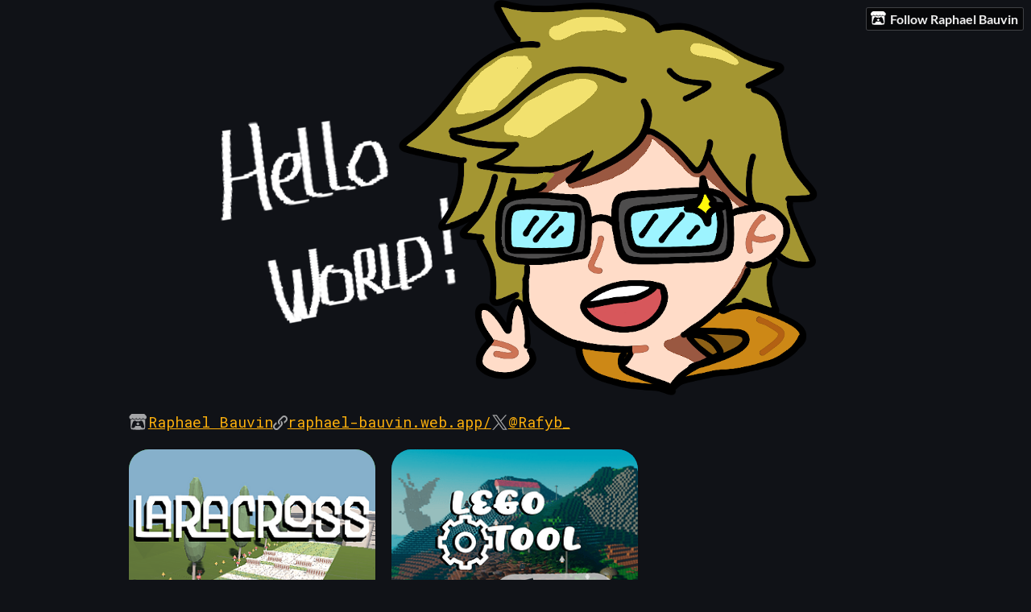

--- FILE ---
content_type: text/html
request_url: https://rafyb.itch.io/
body_size: 4641
content:
<!DOCTYPE HTML><html lang="en"><head><meta charset="UTF-8"/><title>Raphael Bauvin - itch.io</title><meta name="csrf_token" value="WyJTeExPIiwxNzY5MTI4MTI3LCJ0RFdwRjVZMUkwVjNQQVciXQ==.XY21NzxtTpL9MFw1LOGaPKibQr8=" /><meta content="itch.io" property="og:site_name"/><meta content="4503599627724030" property="twitter:account_id"/><meta content="users/2216010" name="itch:path"/><meta content="width=device-width, initial-scale=1" name="viewport"/><meta content="@Rafyb_" name="twitter:creator"/><meta content="Raphael Bauvin" name="twitter:title"/><meta name="twitter:description"/><meta content="@itchio" name="twitter:site"/><meta content="summary_large_image" name="twitter:card"/><meta content="https://img.itch.zone/aW1nLzgzMzk0MDEucG5n/508x254%23mb/inFCEl.png" name="twitter:image"/><link href="https://static.itch.io/user.css?1769035976" rel="stylesheet"/><script type="text/javascript">window.itchio_translations_url = 'https://static.itch.io/translations';</script><script src="https://static.itch.io/lib.min.js?1769035976" type="text/javascript"></script><script src="https://static.itch.io/bundle.min.js?1769035976" type="text/javascript"></script><script id="lib_react_src" data-src="https://static.itch.io/react.min.js?1769035976"></script><script src="https://static.itch.io/user.min.js?1769035976" type="text/javascript"></script><script type="text/javascript">I.current_user = null;I.subdomain = true;</script><script type="text/javascript">if (!window.location.hostname.match(/localhost/)) {      window.dataLayer = window.dataLayer || [];
      function gtag(){dataLayer.push(arguments);}
      gtag('js', new Date());
      gtag('config', "G-36R7NPBMLS", {});
      (function(d, t, s, m) {
        s = d.createElement(t);
        s.src = "https:\/\/www.googletagmanager.com\/gtag\/js?id=G-36R7NPBMLS";
        s.async = 1;
        m = d.getElementsByTagName(t)[0];
        m.parentNode.insertBefore(s, m);
      })(document, "script");
      }</script><style id="user_theme" type="text/css">:root{--itchio_ui_bg: #2c2c2d}body{background-color:#101217}.user_page{--itchio_font_family: 'Roboto Mono';--itchio_link_color: #feb10c;--itchio_gray_back: #1b1d22;--itchio_border_radius: 25px;color:#e5e5e5;font-size:113%;font-family:'Roboto Mono',Lato,LatoExtended,sans-serif}.user_page hr{background-color:#313642}.user_page .user_links .svgicon{fill:#e5e5e5}.user_page_wrap{/*! */  /* */}.header .image_header img{/*! */ nil /* */}.user_page a,.footer a{color:#feb10c}.user_page .game_column,.user_page .purchased_games,.user_page .collection_row{border-color:#313642}.footer{border-color:#313642}.game_grid_widget .game_cell .game_thumb,.game_grid_widget .game_cell .gif_overlay{border-radius:25px}.game_grid_widget .game_cell .game_title a.title{color:#feb10c}.game_grid_widget .game_cell .web_flag{color:#e5e5e5;background:#313642}.game_grid_widget .game_cell .game_text,.game_grid_widget .game_cell .game_author{color:rgba(229, 229, 229, 0.75)}.game_grid_widget .game_cell .game_platform,.game_grid_widget .game_cell .game_genre{color:rgba(229, 229, 229, 0.5)}
</style><link type="text/css" rel="stylesheet" href="https://fonts.googleapis.com/css?family=Roboto%20Mono%3A400%2C400italic%2C700%2C700italic"/></head><body data-host="itch.io" data-page_name="user" class="locale_en user_layout_widget layout_widget no_theme_toggle responsive"><ul id="user_tools" class="user_tools hidden"><li><a class="action_btn" href="https://itch.io/login"><svg class="svgicon icon_itchio_new" viewBox="0 0 262.728 235.452" aria-hidden role="img" width="20" version="1.1" height="17"><path d="M31.99 1.365C21.287 7.72.2 31.945 0 38.298v10.516C0 62.144 12.46 73.86 23.773 73.86c13.584 0 24.902-11.258 24.903-24.62 0 13.362 10.93 24.62 24.515 24.62 13.586 0 24.165-11.258 24.165-24.62 0 13.362 11.622 24.62 25.207 24.62h.246c13.586 0 25.208-11.258 25.208-24.62 0 13.362 10.58 24.62 24.164 24.62 13.585 0 24.515-11.258 24.515-24.62 0 13.362 11.32 24.62 24.903 24.62 11.313 0 23.773-11.714 23.773-25.046V38.298c-.2-6.354-21.287-30.58-31.988-36.933C180.118.197 157.056-.005 122.685 0c-34.37.003-81.228.54-90.697 1.365zm65.194 66.217a28.025 28.025 0 0 1-4.78 6.155c-5.128 5.014-12.157 8.122-19.906 8.122a28.482 28.482 0 0 1-19.948-8.126c-1.858-1.82-3.27-3.766-4.563-6.032l-.006.004c-1.292 2.27-3.092 4.215-4.954 6.037a28.5 28.5 0 0 1-19.948 8.12c-.934 0-1.906-.258-2.692-.528-1.092 11.372-1.553 22.24-1.716 30.164l-.002.045c-.02 4.024-.04 7.333-.06 11.93.21 23.86-2.363 77.334 10.52 90.473 19.964 4.655 56.7 6.775 93.555 6.788h.006c36.854-.013 73.59-2.133 93.554-6.788 12.883-13.14 10.31-66.614 10.52-90.474-.022-4.596-.04-7.905-.06-11.93l-.003-.045c-.162-7.926-.623-18.793-1.715-30.165-.786.27-1.757.528-2.692.528a28.5 28.5 0 0 1-19.948-8.12c-1.862-1.822-3.662-3.766-4.955-6.037l-.006-.004c-1.294 2.266-2.705 4.213-4.563 6.032a28.48 28.48 0 0 1-19.947 8.125c-7.748 0-14.778-3.11-19.906-8.123a28.025 28.025 0 0 1-4.78-6.155 27.99 27.99 0 0 1-4.736 6.155 28.49 28.49 0 0 1-19.95 8.124c-.27 0-.54-.012-.81-.02h-.007c-.27.008-.54.02-.813.02a28.49 28.49 0 0 1-19.95-8.123 27.992 27.992 0 0 1-4.736-6.155zm-20.486 26.49l-.002.01h.015c8.113.017 15.32 0 24.25 9.746 7.028-.737 14.372-1.105 21.722-1.094h.006c7.35-.01 14.694.357 21.723 1.094 8.93-9.747 16.137-9.73 24.25-9.746h.014l-.002-.01c3.833 0 19.166 0 29.85 30.007L210 165.244c8.504 30.624-2.723 31.373-16.727 31.4-20.768-.773-32.267-15.855-32.267-30.935-11.496 1.884-24.907 2.826-38.318 2.827h-.006c-13.412 0-26.823-.943-38.318-2.827 0 15.08-11.5 30.162-32.267 30.935-14.004-.027-25.23-.775-16.726-31.4L46.85 124.08c10.684-30.007 26.017-30.007 29.85-30.007zm45.985 23.582v.006c-.02.02-21.863 20.08-25.79 27.215l14.304-.573v12.474c0 .584 5.74.346 11.486.08h.006c5.744.266 11.485.504 11.485-.08v-12.474l14.304.573c-3.928-7.135-25.79-27.215-25.79-27.215v-.006l-.003.002z"/></svg>Follow Raphael Bauvin</a></li></ul><div class="user_page_wrap"><div id="user_452129" class="user_page page_widget base_widget mode_grid has_banner"><div id="profile_header" class="header"><div class="image_header"><img class="profile_banner" src="https://img.itch.zone/aW1nLzQ1NTAyNjQucG5n/original/u7OaOm.png" width="750" height="491"/></div><div class="inner_column text_header"><h1>Raphael Bauvin</h1></div></div><div class="inner_column profile_content"><div class="columns"><div class="column profile_column"><div id="user_links_183305" class="user_links user_links_widget base_widget"><span class="link_group"><svg class="svgicon icon_itchio_new" viewBox="0 0 262.728 235.452" aria-hidden role="img" width="21" version="1.1" height="18"><path d="M31.99 1.365C21.287 7.72.2 31.945 0 38.298v10.516C0 62.144 12.46 73.86 23.773 73.86c13.584 0 24.902-11.258 24.903-24.62 0 13.362 10.93 24.62 24.515 24.62 13.586 0 24.165-11.258 24.165-24.62 0 13.362 11.622 24.62 25.207 24.62h.246c13.586 0 25.208-11.258 25.208-24.62 0 13.362 10.58 24.62 24.164 24.62 13.585 0 24.515-11.258 24.515-24.62 0 13.362 11.32 24.62 24.903 24.62 11.313 0 23.773-11.714 23.773-25.046V38.298c-.2-6.354-21.287-30.58-31.988-36.933C180.118.197 157.056-.005 122.685 0c-34.37.003-81.228.54-90.697 1.365zm65.194 66.217a28.025 28.025 0 0 1-4.78 6.155c-5.128 5.014-12.157 8.122-19.906 8.122a28.482 28.482 0 0 1-19.948-8.126c-1.858-1.82-3.27-3.766-4.563-6.032l-.006.004c-1.292 2.27-3.092 4.215-4.954 6.037a28.5 28.5 0 0 1-19.948 8.12c-.934 0-1.906-.258-2.692-.528-1.092 11.372-1.553 22.24-1.716 30.164l-.002.045c-.02 4.024-.04 7.333-.06 11.93.21 23.86-2.363 77.334 10.52 90.473 19.964 4.655 56.7 6.775 93.555 6.788h.006c36.854-.013 73.59-2.133 93.554-6.788 12.883-13.14 10.31-66.614 10.52-90.474-.022-4.596-.04-7.905-.06-11.93l-.003-.045c-.162-7.926-.623-18.793-1.715-30.165-.786.27-1.757.528-2.692.528a28.5 28.5 0 0 1-19.948-8.12c-1.862-1.822-3.662-3.766-4.955-6.037l-.006-.004c-1.294 2.266-2.705 4.213-4.563 6.032a28.48 28.48 0 0 1-19.947 8.125c-7.748 0-14.778-3.11-19.906-8.123a28.025 28.025 0 0 1-4.78-6.155 27.99 27.99 0 0 1-4.736 6.155 28.49 28.49 0 0 1-19.95 8.124c-.27 0-.54-.012-.81-.02h-.007c-.27.008-.54.02-.813.02a28.49 28.49 0 0 1-19.95-8.123 27.992 27.992 0 0 1-4.736-6.155zm-20.486 26.49l-.002.01h.015c8.113.017 15.32 0 24.25 9.746 7.028-.737 14.372-1.105 21.722-1.094h.006c7.35-.01 14.694.357 21.723 1.094 8.93-9.747 16.137-9.73 24.25-9.746h.014l-.002-.01c3.833 0 19.166 0 29.85 30.007L210 165.244c8.504 30.624-2.723 31.373-16.727 31.4-20.768-.773-32.267-15.855-32.267-30.935-11.496 1.884-24.907 2.826-38.318 2.827h-.006c-13.412 0-26.823-.943-38.318-2.827 0 15.08-11.5 30.162-32.267 30.935-14.004-.027-25.23-.775-16.726-31.4L46.85 124.08c10.684-30.007 26.017-30.007 29.85-30.007zm45.985 23.582v.006c-.02.02-21.863 20.08-25.79 27.215l14.304-.573v12.474c0 .584 5.74.346 11.486.08h.006c5.744.266 11.485.504 11.485-.08v-12.474l14.304.573c-3.928-7.135-25.79-27.215-25.79-27.215v-.006l-.003.002z"/></svg><a rel="me" href="https://itch.io/profile/rafyb">Raphael Bauvin</a></span> <span class="link_group"><span class="icon icon-link"></span><a rel="nofollow me" href="https://raphael-bauvin.web.app/">raphael-bauvin.web.app/</a></span> <span class="link_group"><svg class="svgicon icon_twitter" aria-label="Twitter" viewBox="0 0 16 16" aria-hidden role="img" width="21" version="1.1" height="21"><path fill="currentColor" d="M9.332 6.925 14.544 1h-1.235L8.783 6.145 5.17 1H1l5.466 7.78L1 14.993h1.235l4.78-5.433 3.816 5.433H15L9.332 6.925ZM7.64 8.848l-.554-.775L2.68 1.91h1.897l3.556 4.975.554.775 4.622 6.466h-1.897L7.64 8.848Z"></path></svg><a rel="me" href="https://twitter.com/Rafyb_">@Rafyb_</a></span></div></div><div class="column game_column"><div class="game_grid_widget base_widget user_game_grid"><div class="game_cell has_cover lazy_images" data-game_id="1416982" dir="auto"><div class="game_thumb" style="background-color:#44cb3b;"><a class="thumb_link game_link" tabindex="-1" data-action="game_grid" data-label="game:1416982:thumb" href="https://rafyb.itch.io/lara-cross"><img data-lazy_src="https://img.itch.zone/aW1nLzgzMzk0MDEucG5n/315x250%23c/9WGNVg.png" class="lazy_loaded" width="315" height="250"/></a></div><div class="game_cell_data"><div class="game_title"><a class="title game_link" data-action="game_grid" data-label="game:1416982:title" href="https://rafyb.itch.io/lara-cross">Lara Cross</a></div><div class="game_text" title="School Game Jam with &quot;Metro Cross&quot; Game for theme">School Game Jam with &quot;Metro Cross&quot; Game for theme</div><div class="game_author"><a data-label="user:2216010" data-action="game_grid" href="https://rafyb.itch.io">Raphael Bauvin</a></div><div class="game_genre">Racing</div><div class="game_platform"><span class="web_flag">Play in browser</span></div></div></div><div class="game_cell has_cover lazy_images" data-game_id="1273256" dir="auto"><div class="game_thumb" style="background-color:#0a6fa6;"><a class="thumb_link game_link" tabindex="-1" data-action="game_grid" data-label="game:1273256:thumb" href="https://florianasencio.itch.io/lego-tools-houdini"><img data-lazy_src="https://img.itch.zone/aW1nLzc0MjUwODEucG5n/315x250%23c/gf%2F91L.png" class="lazy_loaded" width="315" height="250"/></a></div><div class="game_cell_data"><div class="game_title"><a class="title game_link" data-action="game_grid" data-label="game:1273256:title" href="https://florianasencio.itch.io/lego-tools-houdini">Lego Tool for Unity</a></div><div class="game_text" title="Lego procedural terrain tool for Unity">Lego procedural terrain tool for Unity</div><div class="game_author"><a data-label="user:3040686" data-action="game_grid" href="https://florianasencio.itch.io">FlorianAsencio</a></div></div></div></div></div></div></div><section class="collections"><div class="collection_row" data-collection_id="1900215"><div class="inner_column"><h2><a href="https://itch.io/c/1900215/school-projects">School projects</a></h2><div class="carousel_wrapper"><div class="game_list_widget game_grid_widget base_widget game_list"><div class="game_cell is_owner has_cover lazy_images" data-game_id="1216132" dir="auto"><div class="game_thumb" style="background-color:#3a3734;"><a class="thumb_link game_link" tabindex="-1" data-action="game_grid" data-label="game:1216132:thumb" href="https://piktura.itch.io/only-to-help-you"><img data-lazy_src="https://img.itch.zone/aW1nLzkzNjE4NjIucG5n/315x250%23c/XKS0IA.png" class="lazy_loaded" width="315" height="250"/></a></div><div class="game_cell_data"><div class="game_title"><a class="title game_link" data-action="game_grid" data-label="game:1216132:title" href="https://piktura.itch.io/only-to-help-you">Only to Help you my friend</a></div><div class="game_text" title="A narrative puzzle platformer game about escaping a cult">A narrative puzzle platformer game about escaping a cult</div><div class="game_author"><a data-label="user:664057" data-action="game_grid" href="https://piktura.itch.io">PIKTURA</a></div><div class="game_genre">Platformer</div><div class="game_platform"><span class="icon icon-windows8" title="Download for Windows" aria-hidden="true"></span> </div></div></div><div class="game_cell is_owner has_cover lazy_images" data-game_id="1312676" dir="auto"><div class="game_thumb" style="background-color:#000000;"><a class="thumb_link game_link" tabindex="-1" data-action="game_grid" data-label="game:1312676:thumb" href="https://rafyb.itch.io/billys-nightmare-vr"><img data-lazy_src="https://img.itch.zone/aW1nLzc2NDIzODgucG5n/315x250%23c/NaWYQ3.png" class="lazy_loaded" width="315" height="250"/></a></div><div class="game_cell_data"><div class="game_title"><a class="title game_link" data-action="game_grid" data-label="game:1312676:title" href="https://rafyb.itch.io/billys-nightmare-vr">Billy&#039;s Nightmare VR</a></div><div class="game_author"><a data-label="user:2216010" data-action="game_grid" href="https://rafyb.itch.io">Raphael Bauvin</a></div><div class="game_genre">Puzzle</div><div class="game_platform"><span class="icon icon-windows8" title="Download for Windows" aria-hidden="true"></span> </div></div></div><div class="game_cell is_owner has_cover lazy_images" data-game_id="1273256" dir="auto"><div class="game_thumb" style="background-color:#0a6fa6;"><a class="thumb_link game_link" tabindex="-1" data-action="game_grid" data-label="game:1273256:thumb" href="https://florianasencio.itch.io/lego-tools-houdini"><img data-lazy_src="https://img.itch.zone/aW1nLzc0MjUwODEucG5n/315x250%23c/gf%2F91L.png" class="lazy_loaded" width="315" height="250"/></a></div><div class="game_cell_data"><div class="game_title"><a class="title game_link" data-action="game_grid" data-label="game:1273256:title" href="https://florianasencio.itch.io/lego-tools-houdini">Lego Tool for Unity</a></div><div class="game_text" title="Lego procedural terrain tool for Unity">Lego procedural terrain tool for Unity</div><div class="game_author"><a data-label="user:3040686" data-action="game_grid" href="https://florianasencio.itch.io">FlorianAsencio</a></div></div></div><div class="game_cell is_owner has_cover lazy_images" data-game_id="892260" dir="auto"><div class="game_thumb" style="background-color:#550600;"><a class="thumb_link game_link" tabindex="-1" data-action="game_grid" data-label="game:892260:thumb" href="https://audrey-deman.itch.io/pluton-quest"><img data-lazy_src="https://img.itch.zone/aW1nLzUwMzQ2MjcucG5n/315x250%23c/GDIp%2FK.png" class="lazy_loaded" width="315" height="250"/></a></div><div class="game_cell_data"><div class="game_title"><a class="title game_link" data-action="game_grid" data-label="game:892260:title" href="https://audrey-deman.itch.io/pluton-quest">Pluton Quest</a></div><div class="game_text" title="(Rework in progress)">(Rework in progress)</div><div class="game_author"><a data-label="user:3491754" data-action="game_grid" href="https://audrey-deman.itch.io">Audrey Deman</a></div><div class="game_genre">Puzzle</div><div class="game_platform"><span class="icon icon-android" title="Download for Android" aria-hidden="true"></span> </div></div></div></div></div></div></div><div class="collection_row" data-collection_id="1352271"><div class="inner_column"><h2><a href="https://itch.io/c/1352271/jams">Jams</a></h2><div class="carousel_wrapper"><div class="game_list_widget game_grid_widget base_widget game_list"><div class="game_cell is_owner has_cover lazy_images" data-game_id="1416982" dir="auto"><div class="game_thumb" style="background-color:#44cb3b;"><a class="thumb_link game_link" tabindex="-1" data-action="game_grid" data-label="game:1416982:thumb" href="https://rafyb.itch.io/lara-cross"><img data-lazy_src="https://img.itch.zone/aW1nLzgzMzk0MDEucG5n/315x250%23c/9WGNVg.png" class="lazy_loaded" width="315" height="250"/></a></div><div class="game_cell_data"><div class="game_title"><a class="title game_link" data-action="game_grid" data-label="game:1416982:title" href="https://rafyb.itch.io/lara-cross">Lara Cross</a></div><div class="game_text" title="School Game Jam with &quot;Metro Cross&quot; Game for theme">School Game Jam with &quot;Metro Cross&quot; Game for theme</div><div class="game_author"><a data-label="user:2216010" data-action="game_grid" href="https://rafyb.itch.io">Raphael Bauvin</a></div><div class="game_genre">Racing</div><div class="game_platform"><span class="web_flag">Play in browser</span></div></div></div><div class="game_cell is_owner has_cover lazy_images" data-game_id="1008816" dir="auto"><div class="game_thumb" style="background-color:#303030;"><a class="thumb_link game_link" tabindex="-1" data-action="game_grid" data-label="game:1008816:thumb" href="https://poulpie.itch.io/ori-to-helpkill-you-my-friend"><img data-lazy_src="https://img.itch.zone/aW1nLzU3NDgzMzkucG5n/315x250%23c/lKhONP.png" class="lazy_loaded" width="315" height="250"/></a></div><div class="game_cell_data"><div class="game_title"><a class="title game_link" data-action="game_grid" data-label="game:1008816:title" href="https://poulpie.itch.io/ori-to-helpkill-you-my-friend">Ori to Help/Kill You My Friend</a></div><div class="game_text" title="School Game Jam with &quot;Black&amp;White&quot; Game for theme">School Game Jam with &quot;Black&amp;White&quot; Game for theme</div><div class="game_author"><a data-label="user:2291513" data-action="game_grid" href="https://poulpie.itch.io">Poulpie</a></div><div class="game_genre">Role Playing</div><div class="game_platform"><span class="web_flag">Play in browser</span></div></div></div><div class="game_cell is_owner has_cover lazy_images" data-game_id="903281" dir="auto"><div class="game_thumb" style="background-color:#29399b;"><a class="thumb_link game_link" tabindex="-1" data-action="game_grid" data-label="game:903281:thumb" href="https://rafyb.itch.io/my-lost-peer"><img data-lazy_src="https://img.itch.zone/aW1nLzc5OTMxMTAucG5n/315x250%23c/gW1Gd3.png" class="lazy_loaded" width="315" height="250"/></a></div><div class="game_cell_data"><div class="game_title"><a class="title game_link" data-action="game_grid" data-label="game:903281:title" href="https://rafyb.itch.io/my-lost-peer">My Lost Peer</a></div><div class="game_text" title="GGJ 2021 - Lost and Found">GGJ 2021 - Lost and Found</div><div class="game_author"><a data-label="user:2216010" data-action="game_grid" href="https://rafyb.itch.io">Raphael Bauvin</a></div><div class="game_genre">Platformer</div><div class="game_platform"><span class="icon icon-windows8" title="Download for Windows" aria-hidden="true"></span> </div></div></div><div class="game_cell is_owner has_cover lazy_images" data-game_id="808844" dir="auto"><div class="game_thumb" style="background-color:#ff1b42;"><a class="thumb_link game_link" tabindex="-1" data-action="game_grid" data-label="game:808844:thumb" href="https://rafyb.itch.io/remote-golf"><img data-lazy_src="https://img.itch.zone/aW1nLzQ1MzQxODYucG5n/315x250%23c/ZMlKGB.png" class="lazy_loaded" width="315" height="250"/></a></div><div class="game_cell_data"><div class="game_title"><a class="title game_link" data-action="game_grid" data-label="game:808844:title" href="https://rafyb.itch.io/remote-golf">Remote Golf</a></div><div class="game_text" title="A mini-golf/reflex game">A mini-golf/reflex game</div><div class="game_author"><a data-label="user:2216010" data-action="game_grid" href="https://rafyb.itch.io">Raphael Bauvin</a></div><div class="game_genre">Action</div></div></div><div class="game_cell is_owner has_cover lazy_images" data-game_id="780072" dir="auto"><div class="game_thumb" style="background-color:#c4c0c0;"><a class="thumb_link game_link" tabindex="-1" data-action="game_grid" data-label="game:780072:thumb" href="https://magons.itch.io/billys-nightmare"><img data-lazy_src="https://img.itch.zone/aW1nLzQzNjMwMjQucG5n/315x250%23c/ry6F6B.png" class="lazy_loaded" width="315" height="250"/></a></div><div class="game_cell_data"><div class="game_title"><a class="title game_link" data-action="game_grid" data-label="game:780072:title" href="https://magons.itch.io/billys-nightmare">Billy&#039;s Nightmare</a></div><div class="game_text" title="Ludum Dare #47 &quot;Stuck in a loop&quot;">Ludum Dare #47 &quot;Stuck in a loop&quot;</div><div class="game_author"><a data-label="user:2135734" data-action="game_grid" href="https://magons.itch.io">Magons</a></div><div class="game_genre">Puzzle</div><div class="game_platform"><span class="icon icon-windows8" title="Download for Windows" aria-hidden="true"></span> </div></div></div></div></div></div></div></section></div><div class="footer"><div class="footer_inner"><a href="https://itch.io/">itch.io</a> · <a href="https://itch.io/profile/rafyb">Community profile</a></div></div></div><script id="loading_lightbox_tpl" type="text/template"><div aria-live="polite" class="lightbox loading_lightbox"><div class="loader_outer"><div class="loader_label">Loading</div><div class="loader_bar"><div class="loader_bar_slider"></div></div></div></div></script><script type="text/javascript">init_UserLinks('#user_links_183305', null);init_User('#user_452129', {"user_id":2216010});
I.setup_page();</script><script type="text/javascript">new I.UserLayout(document.body);</script></body></html>